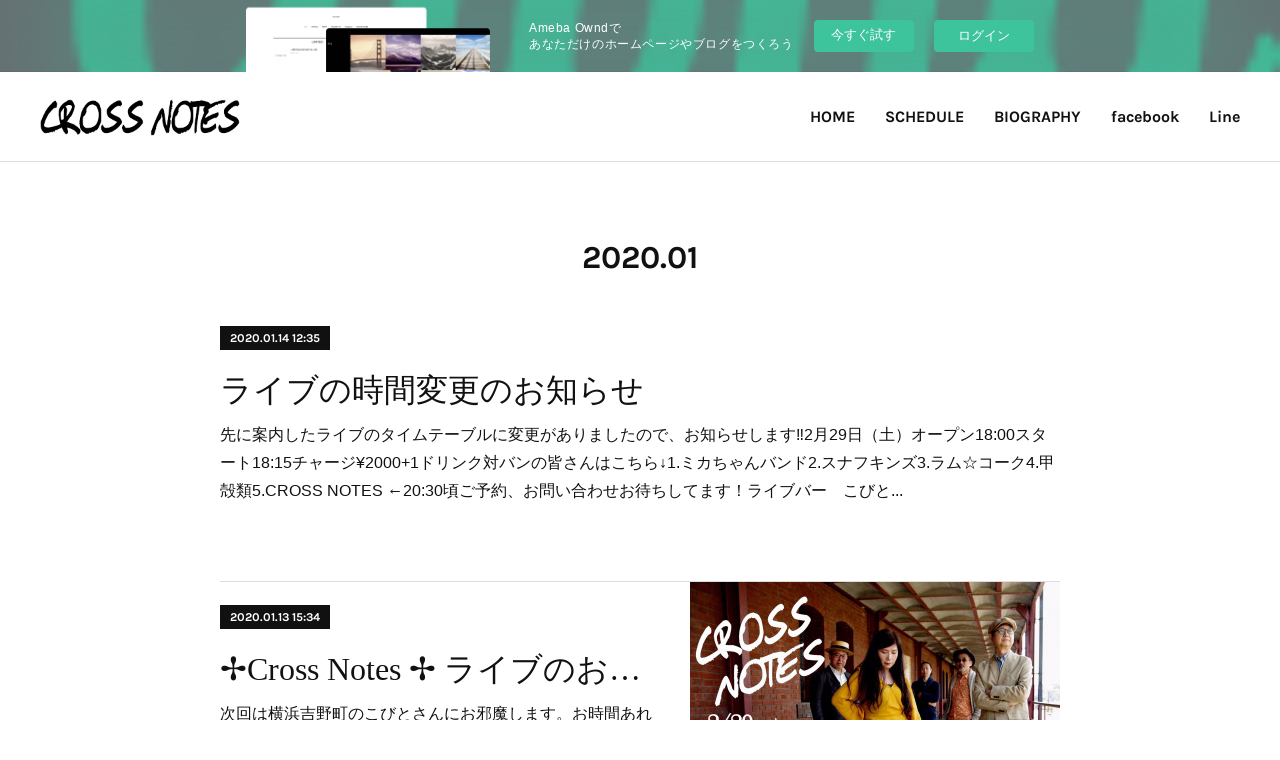

--- FILE ---
content_type: text/html; charset=utf-8
request_url: https://urara-plus.amebaownd.com/posts/archives/2020/01
body_size: 8236
content:
<!doctype html>

            <html lang="ja" data-reactroot=""><head><meta charSet="UTF-8"/><meta http-equiv="X-UA-Compatible" content="IE=edge"/><meta name="viewport" content="width=device-width,user-scalable=no,initial-scale=1.0,minimum-scale=1.0,maximum-scale=1.0"/><title data-react-helmet="true">2020年01月の記事一覧 | CROSS NOTES</title><link data-react-helmet="true" rel="canonical" href="https://urara-plus.amebaownd.com/posts/archives/2020/01"/><meta name="description" content="2020年1月の一覧。ライブの時間変更のお知らせ - 先に案内したライブのタイムテーブルに変更がありましたので、お知らせします‼️2月29日（土）オープン18:00スタート18:15チャージ¥2000+1ドリンク対バンの皆さんはこちら↓1.ミカちゃんバンド2.スナフキンズ3.ラム☆コーク4.甲殻類5.CROSS NOTES ←20:30頃ご予約、お問い合わせお待ちしてます！ライブバー　こびとさん横浜市南区吉野町３-16　ALPS吉野町第３ビル２Ｆ（旧：アニメイト吉野町第２ビル）市営地下鉄（ブルーライン）吉野町駅１番出口を出て左へ４軒目"/><meta name="robots" content="noindex"/><meta name="robots" content="nofollow"/><meta name="google-site-verification" content="vaU5pvieV8uORYUkL6fgvB5Ts0w_trDy-dedNttNSs0"/><meta property="fb:app_id" content="522776621188656"/><meta property="og:url" content="https://www.crossnotes.fun/posts/archives/2020/01"/><meta property="og:type" content="website"/><meta property="og:title" content="2020年1月の記事"/><meta property="og:description" content="2020年1月の一覧。ライブの時間変更のお知らせ - 先に案内したライブのタイムテーブルに変更がありましたので、お知らせします‼️2月29日（土）オープン18:00スタート18:15チャージ¥2000+1ドリンク対バンの皆さんはこちら↓1.ミカちゃんバンド2.スナフキンズ3.ラム☆コーク4.甲殻類5.CROSS NOTES ←20:30頃ご予約、お問い合わせお待ちしてます！ライブバー　こびとさん横浜市南区吉野町３-16　ALPS吉野町第３ビル２Ｆ（旧：アニメイト吉野町第２ビル）市営地下鉄（ブルーライン）吉野町駅１番出口を出て左へ４軒目"/><meta property="og:image" content="https://cdn.amebaowndme.com/madrid-prd/madrid-web/images/sites/474799/f7a28bf1af38deea4fe175cecdffbf16_deb74f66ba742499930075d674d45f1d.jpg"/><meta property="og:site_name" content="CROSS NOTES"/><meta property="og:locale" content="ja_JP"/><meta name="twitter:card" content="summary"/><meta name="twitter:site" content="@amebaownd"/><meta name="twitter:title" content="2020年1月の記事 | CROSS NOTES"/><meta name="twitter:description" content="2020年1月の一覧。ライブの時間変更のお知らせ - 先に案内したライブのタイムテーブルに変更がありましたので、お知らせします‼️2月29日（土）オープン18:00スタート18:15チャージ¥2000+1ドリンク対バンの皆さんはこちら↓1.ミカちゃんバンド2.スナフキンズ3.ラム☆コーク4.甲殻類5.CROSS NOTES ←20:30頃ご予約、お問い合わせお待ちしてます！ライブバー　こびとさん横浜市南区吉野町３-16　ALPS吉野町第３ビル２Ｆ（旧：アニメイト吉野町第２ビル）市営地下鉄（ブルーライン）吉野町駅１番出口を出て左へ４軒目"/><meta name="twitter:image" content="https://cdn.amebaowndme.com/madrid-prd/madrid-web/images/sites/474799/7a3727e7a0a0a972f9aa1b7ecee03d8e_bad14ec9bd013cea0f2d4afc52cde92d.jpg"/><link rel="alternate" type="application/rss+xml" title="CROSS NOTES" href="https://www.crossnotes.fun/rss.xml"/><link rel="alternate" type="application/atom+xml" title="CROSS NOTES" href="https://www.crossnotes.fun/atom.xml"/><link rel="sitemap" type="application/xml" title="Sitemap" href="/sitemap.xml"/><link href="https://static.amebaowndme.com/madrid-frontend/css/user.min-a66be375c.css" rel="stylesheet" type="text/css"/><link href="https://static.amebaowndme.com/madrid-frontend/css/bill/index.min-a66be375c.css" rel="stylesheet" type="text/css"/><link rel="icon" href="https://cdn.amebaowndme.com/madrid-prd/madrid-web/images/sites/474799/f7d49175c84da514030d995b92fc9f16_f7e75b2ae434909ba1fed8c827e56a2c.png?width=32&amp;height=32"/><link rel="apple-touch-icon" href="https://cdn.amebaowndme.com/madrid-prd/madrid-web/images/sites/474799/f7d49175c84da514030d995b92fc9f16_f7e75b2ae434909ba1fed8c827e56a2c.png?width=180&amp;height=180"/><style id="site-colors" charSet="UTF-8">.u-nav-clr {
  color: #111111;
}
.u-nav-bdr-clr {
  border-color: #111111;
}
.u-nav-bg-clr {
  background-color: #ffffff;
}
.u-nav-bg-bdr-clr {
  border-color: #ffffff;
}
.u-site-clr {
  color: ;
}
.u-base-bg-clr {
  background-color: #ffffff;
}
.u-btn-clr {
  color: #111111;
}
.u-btn-clr:hover,
.u-btn-clr--active {
  color: rgba(17,17,17, 0.7);
}
.u-btn-clr--disabled,
.u-btn-clr:disabled {
  color: rgba(17,17,17, 0.5);
}
.u-btn-bdr-clr {
  border-color: #111111;
}
.u-btn-bdr-clr:hover,
.u-btn-bdr-clr--active {
  border-color: rgba(17,17,17, 0.7);
}
.u-btn-bdr-clr--disabled,
.u-btn-bdr-clr:disabled {
  border-color: rgba(17,17,17, 0.5);
}
.u-btn-bg-clr {
  background-color: #111111;
}
.u-btn-bg-clr:hover,
.u-btn-bg-clr--active {
  background-color: rgba(17,17,17, 0.7);
}
.u-btn-bg-clr--disabled,
.u-btn-bg-clr:disabled {
  background-color: rgba(17,17,17, 0.5);
}
.u-txt-clr {
  color: #111111;
}
.u-txt-clr--lv1 {
  color: rgba(17,17,17, 0.7);
}
.u-txt-clr--lv2 {
  color: rgba(17,17,17, 0.5);
}
.u-txt-clr--lv3 {
  color: rgba(17,17,17, 0.3);
}
.u-txt-bg-clr {
  background-color: #e7e7e7;
}
.u-lnk-clr,
.u-clr-area a {
  color: #7fa0ba;
}
.u-lnk-clr:visited,
.u-clr-area a:visited {
  color: rgba(127,160,186, 0.7);
}
.u-lnk-clr:hover,
.u-clr-area a:hover {
  color: rgba(127,160,186, 0.5);
}
.u-ttl-blk-clr {
  color: #111111;
}
.u-ttl-blk-bdr-clr {
  border-color: #111111;
}
.u-ttl-blk-bdr-clr--lv1 {
  border-color: #cfcfcf;
}
.u-bdr-clr {
  border-color: #dddddd;
}
.u-acnt-bdr-clr {
  border-color: #111111;
}
.u-acnt-bg-clr {
  background-color: #111111;
}
body {
  background-color: #ffffff;
}
blockquote {
  color: rgba(17,17,17, 0.7);
  border-left-color: #dddddd;
};</style><style id="user-css" charSet="UTF-8">;</style><style media="screen and (max-width: 800px)" id="user-sp-css" charSet="UTF-8">;</style><script>
              (function(i,s,o,g,r,a,m){i['GoogleAnalyticsObject']=r;i[r]=i[r]||function(){
              (i[r].q=i[r].q||[]).push(arguments)},i[r].l=1*new Date();a=s.createElement(o),
              m=s.getElementsByTagName(o)[0];a.async=1;a.src=g;m.parentNode.insertBefore(a,m)
              })(window,document,'script','//www.google-analytics.com/analytics.js','ga');
            </script></head><body id="mdrd-a66be375c" class="u-txt-clr u-base-bg-clr theme-bill plan-basic  "><noscript><iframe src="//www.googletagmanager.com/ns.html?id=GTM-PXK9MM" height="0" width="0" style="display:none;visibility:hidden"></iframe></noscript><script>
            (function(w,d,s,l,i){w[l]=w[l]||[];w[l].push({'gtm.start':
            new Date().getTime(),event:'gtm.js'});var f=d.getElementsByTagName(s)[0],
            j=d.createElement(s),dl=l!='dataLayer'?'&l='+l:'';j.async=true;j.src=
            '//www.googletagmanager.com/gtm.js?id='+i+dl;f.parentNode.insertBefore(j,f);
            })(window,document, 'script', 'dataLayer', 'GTM-PXK9MM');
            </script><div id="content"><div class="page u-nav-bg-clr " data-reactroot=""><div class="page__outer"><div class="page__inner u-base-bg-clr"><aside style="opacity:1 !important;visibility:visible !important;text-indent:0 !important;transform:none !important;display:block !important;position:static !important;padding:0 !important;overflow:visible !important;margin:0 !important"><div class="owndbarHeader  " style="opacity:1 !important;visibility:visible !important;text-indent:0 !important;transform:none !important;display:block !important;position:static !important;padding:0 !important;overflow:visible !important;margin:0 !important"></div></aside><header class="page__header header u-nav-bg-clr u-bdr-clr"><div class="header__inner"><div class="site-logo"><div><img alt=""/></div></div><nav role="navigation" class="header__nav global-nav u-font js-nav-overflow-criterion is-invisible"><ul class="global-nav__list "><li class="global-nav__item u-nav-bdr-clr js-nav-item "><a target="" class="u-nav-clr u-nav-bdr-clr u-font" href="/">HOME</a></li><li class="global-nav__item u-nav-bdr-clr js-nav-item "><a target="" class="u-nav-clr u-nav-bdr-clr u-font" href="/pages/1885982/schedule">SCHEDULE</a></li><li class="global-nav__item u-nav-bdr-clr js-nav-item "><a target="" class="u-nav-clr u-nav-bdr-clr u-font" href="/pages/1885983/biography">BIOGRAPHY</a></li><li class="global-nav__item u-nav-bdr-clr js-nav-item "><a href="https://www.facebook.com/crossnotesmusic/" target="" class="u-nav-clr u-nav-bdr-clr u-font">facebook</a></li><li class="global-nav__item u-nav-bdr-clr js-nav-item "><a href="http://nav.cx/cho9exy" target="" class="u-nav-clr u-nav-bdr-clr u-font">Line</a></li></ul></nav><div class="header__icon header-icon"><span class="header-icon__item u-nav-bdr-clr"></span><span class="header-icon__item u-nav-bdr-clr"></span></div></div></header><div><div role="main" class="page__main-outer"><div class="page__main page__main--archive u-base-bg-clr"><div class="grid grid--l"><div class="col1-1 col1-1--gtr-l column"><div class="block__outer"><div><div class="heading-lv1"><h1 class="heading-lv1__text u-ttl-blk-clr u-ttl-blk-bdr-clr u-font"><span class="u-base-bg-clr">2020<!-- -->.<!-- -->01</span></h1></div></div></div></div></div><div class="section"><div><div class="blog-list blog-list--main blog-list--grid blog-list--recent"><article class="blog-item--index0 blog-list__item blog-item u-bdr-clr"><div class="blog-item__inner"><div class="blog-item__body blog-body "><a class="blog-item__date u-acnt-bg-clr u-font" href="/posts/7592631"><time class="" dateTime="2020-01-14T12:35:31Z">2020.01.14 12:35</time></a><div class="blog-item__title blog-title"><h3 class="blog-title__text"><a class="u-txt-clr" href="/posts/7592631">ライブの時間変更のお知らせ</a></h3></div><div><p class="blog-item__text"><a class="u-txt-clr" href="/posts/7592631">先に案内したライブのタイムテーブルに変更がありましたので、お知らせします‼️2月29日（土）オープン18:00スタート18:15チャージ¥2000+1ドリンク対バンの皆さんはこちら↓1.ミカちゃんバンド2.スナフキンズ3.ラム☆コーク4.甲殻類5.CROSS NOTES ←20:30頃ご予約、お問い合わせお待ちしてます！ライブバー　こびと...</a></p></div></div></div></article><article class="blog-item--index1 blog-list__item blog-item u-bdr-clr"><div class="blog-item__inner"><div class="blog-item__body blog-body blog-item__body--img-show"><a class="blog-item__date u-acnt-bg-clr u-font" href="/posts/7587823"><time class="" dateTime="2020-01-13T15:34:53Z">2020.01.13 15:34</time></a><div class="blog-item__title blog-title"><h3 class="blog-title__text"><a class="u-txt-clr" href="/posts/7587823">✢Cross Notes ✢ ライブのお知らせ</a></h3></div><div><p class="blog-item__text"><a class="u-txt-clr" href="/posts/7587823">次回は横浜吉野町のこびとさんにお邪魔します。お時間あれば是非ご近所お誘い合わせの上お越し下さいまし‼️2月29日（土）オープン17:00スタート17:15チャージ¥2000+1ドリンク対バンの皆さんはこちら↓1.ミカちゃんバンド2.スナフキンズ3.ラム☆コーク4.フットン5.甲殻類6.CROSS NOTES ←21時頃横浜市南区吉野町３-...</a></p></div></div><div class="blog-item__img"><div><img alt=""/></div></div></div></article><article class="blog-item--index2 blog-list__item blog-item u-bdr-clr"><div class="blog-item__inner"><div class="blog-item__body blog-body blog-item__body--img-show"><a class="blog-item__date u-acnt-bg-clr u-font" href="/posts/7522699"><time class="" dateTime="2019-12-31T15:44:30Z">2019.12.31 15:44</time></a><div class="blog-item__title blog-title"><h3 class="blog-title__text"><a class="u-txt-clr" href="/posts/7522699">明けましておめでとうございます</a></h3></div></div><div class="blog-item__img"><div><img alt=""/></div></div></div></article></div><div><div class="pagination pagination--type02"><ul class="pagination__list"><li class="pagination__item pagination__item--first "><a class="u-txt-clr" href="/posts/archives/2020/01/page/1?type=grid"><span aria-hidden="true" class="icon icon--disclosure-double-l2"></span></a></li><li class="pagination__item pagination__item--prev pagination__item--hide"><a class="u-txt-clr" href="/posts/archives/2020/01/page/-1?type=grid"><span aria-hidden="true" class="icon icon--disclosure-l2"></span></a></li><li class="pagination__item pagination__item--next pagination__item--hide"><a class="u-txt-clr" href="/posts/archives/2020/01/page/1?type=grid"><span aria-hidden="true" class="icon icon--disclosure-r2"></span></a></li><li class="pagination__item pagination__item--last "><a class="u-txt-clr" href="/posts/archives/2020/01/page/undefined?type=grid"><span aria-hidden="true" class="icon icon--disclosure-double-r2"></span></a></li></ul></div></div></div></div></div></div></div><aside style="opacity:1 !important;visibility:visible !important;text-indent:0 !important;transform:none !important;display:block !important;position:static !important;padding:0 !important;overflow:visible !important;margin:0 !important"><div class="owndbar" style="opacity:1 !important;visibility:visible !important;text-indent:0 !important;transform:none !important;display:block !important;position:static !important;padding:0 !important;overflow:visible !important;margin:0 !important"></div></aside><footer role="contentinfo" class="page__footer footer" style="opacity:1 !important;visibility:visible !important;text-indent:0 !important;overflow:visible !important;position:static !important"><div class="footer__inner u-bdr-clr footer--pagetop" style="opacity:1 !important;visibility:visible !important;text-indent:0 !important;overflow:visible !important;display:block !important;transform:none !important"><p class="pagetop"><a href="#" class="pagetop__link u-bdr-clr">Page Top</a></p><div class="footer__item u-bdr-clr" style="opacity:1 !important;visibility:visible !important;text-indent:0 !important;overflow:visible !important;display:block !important;transform:none !important"><p class="footer__copyright u-font"><small class="u-txt-clr u-txt-clr--lv2 u-font" style="color:rgba(17,17,17, 0.5) !important">Copyright©2019 CROSS NOTES</small></p><div class="powered-by"><a href="https://www.amebaownd.com" class="powered-by__link"><span class="powered-by__text">Powered by</span><span class="powered-by__logo">AmebaOwnd</span><span class="powered-by__text">無料でホームページをつくろう</span></a></div></div></div></footer></div></div><div class="toast"></div></div></div><img src="//sy.ameblo.jp/sync/?org=sy.amebaownd.com" alt="" style="display:none" width="1" height="1"/><script charSet="UTF-8">window.mdrdEnv="prd";</script><script charSet="UTF-8">window.INITIAL_STATE={"authenticate":{"authCheckCompleted":false,"isAuthorized":false},"blogPostReblogs":{},"category":{},"currentSite":{"fetching":false,"status":null,"site":{}},"shopCategory":{},"categories":{},"notifications":{},"page":{},"paginationTitle":{},"postArchives":{},"postComments":{"submitting":false,"postStatus":null},"postDetail":{},"postList":{"postList-limit:12-page:1-siteId:474799-yearMonth:202001":{"fetching":false,"loaded":true,"meta":{"code":200,"pagination":{"total":3,"offset":0,"limit":12,"cursors":{"after":"","before":""}}},"data":[{"id":"7592631","userId":"626283","siteId":"474799","status":"publish","title":"ライブの時間変更のお知らせ","contents":[{"type":"text","format":"html","value":"\u003Cdiv\u003E先に案内したライブのタイムテーブルに変更がありましたので、お知らせします‼️\u003C\u002Fdiv\u003E\u003Cdiv\u003E\u003Cbr\u003E\u003C\u002Fdiv\u003E\u003Cdiv\u003E2月29日（土）\u003C\u002Fdiv\u003E\u003Cdiv\u003Eオープン18:00\u003C\u002Fdiv\u003E\u003Cdiv\u003Eスタート18:15\u003C\u002Fdiv\u003E\u003Cdiv\u003Eチャージ¥2000+1ドリンク\u003C\u002Fdiv\u003E\u003Cdiv\u003E対バンの皆さんはこちら↓\u003C\u002Fdiv\u003E\u003Cdiv\u003E1.ミカちゃんバンド\u003C\u002Fdiv\u003E\u003Cdiv\u003E2.スナフキンズ\u003C\u002Fdiv\u003E\u003Cdiv\u003E3.ラム☆コーク\u003C\u002Fdiv\u003E\u003Cdiv\u003E4.甲殻類\u003C\u002Fdiv\u003E\u003Cdiv\u003E5.CROSS NOTES ←20:30頃\u003C\u002Fdiv\u003E\u003Cdiv\u003E\u003Cbr\u003E\u003C\u002Fdiv\u003E\u003Cdiv\u003Eご予約、お問い合わせお待ちしてます！\u003C\u002Fdiv\u003E\u003Cdiv\u003E\u003Cbr\u003E\u003C\u002Fdiv\u003E\u003Cdiv\u003Eライブバー　こびとさん\u003C\u002Fdiv\u003E\u003Cdiv\u003E横浜市南区吉野町３-16　\u003C\u002Fdiv\u003E\u003Cdiv\u003EALPS吉野町第３ビル２Ｆ\u003C\u002Fdiv\u003E\u003Cdiv\u003E（旧：アニメイト吉野町第２ビル）\u003C\u002Fdiv\u003E\u003Cdiv\u003E市営地下鉄（ブルーライン）\u003C\u002Fdiv\u003E\u003Cdiv\u003E吉野町駅１番出口を出て左へ４軒目\u003C\u002Fdiv\u003E"}],"urlPath":"","publishedUrl":"https:\u002F\u002Fwww.crossnotes.fun\u002Fposts\u002F7592631","ogpDescription":"","ogpImageUrl":"","contentFiltered":"","viewCount":0,"commentCount":0,"reblogCount":0,"prevBlogPost":{"id":"0","title":"","summary":"","imageUrl":"","publishedAt":"0001-01-01T00:00:00Z"},"nextBlogPost":{"id":"0","title":"","summary":"","imageUrl":"","publishedAt":"0001-01-01T00:00:00Z"},"rebloggedPost":false,"blogCategories":[{"id":"2140926","siteId":"474799","label":"BLOG","publishedCount":29,"createdAt":"2019-06-13T03:37:39Z","updatedAt":"2019-06-13T03:37:39Z"},{"id":"1206956","siteId":"474799","label":"SCHEDULE","publishedCount":6,"createdAt":"2018-05-02T12:20:44Z","updatedAt":"2018-05-23T17:09:07Z"},{"id":"1206955","siteId":"474799","label":"NEWS","publishedCount":17,"createdAt":"2018-05-02T12:20:43Z","updatedAt":"2018-05-24T08:53:16Z"}],"user":{"id":"626283","nickname":"CROSS NOTES","description":"バンド《CROSS NOTES》のVo Nokkoによるブログです。\n日々の四方山話を発信していきます","official":false,"photoUrl":"https:\u002F\u002Fprofile-api.ameba.jp\u002Fv2\u002Fas\u002F6a594f0c08485bdbbf075eb5afc79a58514c91ab\u002FprofileImage?cat=300","followingCount":2,"createdAt":"2018-05-02T12:13:24Z","updatedAt":"2024-02-16T07:28:36Z"},"updateUser":{"id":"626283","nickname":"CROSS NOTES","description":"バンド《CROSS NOTES》のVo Nokkoによるブログです。\n日々の四方山話を発信していきます","official":false,"photoUrl":"https:\u002F\u002Fprofile-api.ameba.jp\u002Fv2\u002Fas\u002F6a594f0c08485bdbbf075eb5afc79a58514c91ab\u002FprofileImage?cat=300","followingCount":2,"createdAt":"2018-05-02T12:13:24Z","updatedAt":"2024-02-16T07:28:36Z"},"comments":{"pagination":{"total":0,"offset":0,"limit":3,"cursors":{"after":"","before":""}},"data":[]},"publishedAt":"2020-01-14T12:35:31Z","createdAt":"2020-01-14T12:39:49Z","updatedAt":"2020-01-14T12:39:49Z","version":1},{"id":"7587823","userId":"626283","siteId":"474799","status":"publish","title":"✢Cross Notes ✢ ライブのお知らせ","contents":[{"type":"image","fit":true,"scale":1,"align":"","url":"https:\u002F\u002Fcdn.amebaowndme.com\u002Fmadrid-prd\u002Fmadrid-web\u002Fimages\u002Fsites\u002F474799\u002F3a45c9e731af5c76a64e73efce098b97_edceabfca81e39f707df0034b9bb4733.jpg","link":"","width":2000,"height":1652,"target":"_blank"},{"type":"text","format":"html","value":"\u003Cdiv\u003E\u003Cbr\u003E\u003C\u002Fdiv\u003E\u003Cdiv\u003E次回は横浜吉野町のこびとさんにお邪魔します。\u003C\u002Fdiv\u003E\u003Cdiv\u003Eお時間あれば是非ご近所お誘い合わせの上お越し下さいまし‼️\u003C\u002Fdiv\u003E\u003Cdiv\u003E2月29日（土）\u003C\u002Fdiv\u003E\u003Cdiv\u003Eオープン17:00\u003C\u002Fdiv\u003E\u003Cdiv\u003Eスタート17:15\u003C\u002Fdiv\u003E\u003Cdiv\u003Eチャージ¥2000+1ドリンク\u003C\u002Fdiv\u003E\u003Cdiv\u003E対バンの皆さんはこちら↓\u003C\u002Fdiv\u003E\u003Cdiv\u003E1.ミカちゃんバンド\u003C\u002Fdiv\u003E\u003Cdiv\u003E2.スナフキンズ\u003C\u002Fdiv\u003E\u003Cdiv\u003E3.ラム☆コーク\u003C\u002Fdiv\u003E\u003Cdiv\u003E4.フットン\u003C\u002Fdiv\u003E\u003Cdiv\u003E5.甲殻類\u003C\u002Fdiv\u003E\u003Cdiv\u003E6.CROSS NOTES ←21時頃\u003C\u002Fdiv\u003E\u003Cdiv\u003E横浜市南区吉野町３-16　ALPS吉野町第３ビル２Ｆ\u003C\u002Fdiv\u003E\u003Cdiv\u003E（旧：アニメイト吉野町第２ビル）\u003C\u002Fdiv\u003E\u003Cdiv\u003E市営地下鉄（ブルーライン）吉野町駅１番出口を出て左へ４軒目\u003C\u002Fdiv\u003E"}],"urlPath":"","publishedUrl":"https:\u002F\u002Fwww.crossnotes.fun\u002Fposts\u002F7587823","ogpDescription":"","ogpImageUrl":"","contentFiltered":"","viewCount":0,"commentCount":0,"reblogCount":0,"prevBlogPost":{"id":"0","title":"","summary":"","imageUrl":"","publishedAt":"0001-01-01T00:00:00Z"},"nextBlogPost":{"id":"0","title":"","summary":"","imageUrl":"","publishedAt":"0001-01-01T00:00:00Z"},"rebloggedPost":false,"blogCategories":[{"id":"2140926","siteId":"474799","label":"BLOG","publishedCount":29,"createdAt":"2019-06-13T03:37:39Z","updatedAt":"2019-06-13T03:37:39Z"},{"id":"1206956","siteId":"474799","label":"SCHEDULE","publishedCount":6,"createdAt":"2018-05-02T12:20:44Z","updatedAt":"2018-05-23T17:09:07Z"},{"id":"1206955","siteId":"474799","label":"NEWS","publishedCount":17,"createdAt":"2018-05-02T12:20:43Z","updatedAt":"2018-05-24T08:53:16Z"}],"user":{"id":"626283","nickname":"CROSS NOTES","description":"バンド《CROSS NOTES》のVo Nokkoによるブログです。\n日々の四方山話を発信していきます","official":false,"photoUrl":"https:\u002F\u002Fprofile-api.ameba.jp\u002Fv2\u002Fas\u002F6a594f0c08485bdbbf075eb5afc79a58514c91ab\u002FprofileImage?cat=300","followingCount":2,"createdAt":"2018-05-02T12:13:24Z","updatedAt":"2024-02-16T07:28:36Z"},"updateUser":{"id":"626283","nickname":"CROSS NOTES","description":"バンド《CROSS NOTES》のVo Nokkoによるブログです。\n日々の四方山話を発信していきます","official":false,"photoUrl":"https:\u002F\u002Fprofile-api.ameba.jp\u002Fv2\u002Fas\u002F6a594f0c08485bdbbf075eb5afc79a58514c91ab\u002FprofileImage?cat=300","followingCount":2,"createdAt":"2018-05-02T12:13:24Z","updatedAt":"2024-02-16T07:28:36Z"},"comments":{"pagination":{"total":0,"offset":0,"limit":3,"cursors":{"after":"","before":""}},"data":[]},"publishedAt":"2020-01-13T15:34:53Z","createdAt":"2020-01-13T15:36:30Z","updatedAt":"2020-01-13T15:36:30Z","version":1},{"id":"7522699","userId":"626283","siteId":"474799","status":"publish","title":"明けましておめでとうございます","contents":[{"type":"image","fit":true,"scale":1,"align":"","url":"https:\u002F\u002Fcdn.amebaowndme.com\u002Fmadrid-prd\u002Fmadrid-web\u002Fimages\u002Fsites\u002F474799\u002F98ff577a92ede66c19a1b20548a72c5c_29f327823d9f56c3450eda32692a1b84.jpg","link":"","width":1800,"height":1350,"target":"_blank"}],"urlPath":"","publishedUrl":"https:\u002F\u002Fwww.crossnotes.fun\u002Fposts\u002F7522699","ogpDescription":"","ogpImageUrl":"","contentFiltered":"","viewCount":0,"commentCount":0,"reblogCount":0,"prevBlogPost":{"id":"0","title":"","summary":"","imageUrl":"","publishedAt":"0001-01-01T00:00:00Z"},"nextBlogPost":{"id":"0","title":"","summary":"","imageUrl":"","publishedAt":"0001-01-01T00:00:00Z"},"rebloggedPost":false,"blogCategories":[{"id":"2140926","siteId":"474799","label":"BLOG","publishedCount":29,"createdAt":"2019-06-13T03:37:39Z","updatedAt":"2019-06-13T03:37:39Z"},{"id":"1206955","siteId":"474799","label":"NEWS","publishedCount":17,"createdAt":"2018-05-02T12:20:43Z","updatedAt":"2018-05-24T08:53:16Z"}],"user":{"id":"626283","nickname":"CROSS NOTES","description":"バンド《CROSS NOTES》のVo Nokkoによるブログです。\n日々の四方山話を発信していきます","official":false,"photoUrl":"https:\u002F\u002Fprofile-api.ameba.jp\u002Fv2\u002Fas\u002F6a594f0c08485bdbbf075eb5afc79a58514c91ab\u002FprofileImage?cat=300","followingCount":2,"createdAt":"2018-05-02T12:13:24Z","updatedAt":"2024-02-16T07:28:36Z"},"updateUser":{"id":"626283","nickname":"CROSS NOTES","description":"バンド《CROSS NOTES》のVo Nokkoによるブログです。\n日々の四方山話を発信していきます","official":false,"photoUrl":"https:\u002F\u002Fprofile-api.ameba.jp\u002Fv2\u002Fas\u002F6a594f0c08485bdbbf075eb5afc79a58514c91ab\u002FprofileImage?cat=300","followingCount":2,"createdAt":"2018-05-02T12:13:24Z","updatedAt":"2024-02-16T07:28:36Z"},"comments":{"pagination":{"total":0,"offset":0,"limit":3,"cursors":{"after":"","before":""}},"data":[]},"publishedAt":"2019-12-31T15:44:30Z","createdAt":"2019-12-31T15:45:55Z","updatedAt":"2019-12-31T15:45:55Z","version":1}]}},"shopList":{},"shopItemDetail":{},"pureAd":{},"keywordSearch":{},"proxyFrame":{"loaded":false},"relatedPostList":{},"route":{"route":{"path":"\u002Fposts\u002Farchives\u002F:yyyy\u002F:mm","component":function ArchivePage() {
      _classCallCheck(this, ArchivePage);

      return _possibleConstructorReturn(this, (ArchivePage.__proto__ || Object.getPrototypeOf(ArchivePage)).apply(this, arguments));
    },"route":{"id":"0","type":"blog_post_archive","idForType":"0","title":"","urlPath":"\u002Fposts\u002Farchives\u002F:yyyy\u002F:mm","isHomePage":false}},"params":{"yyyy":"2020","mm":"01"},"location":{"pathname":"\u002Fposts\u002Farchives\u002F2020\u002F01","search":"","hash":"","action":"POP","key":"uifdx6","query":{}}},"siteConfig":{"tagline":"","title":"CROSS NOTES","copyright":"Copyright©2019 CROSS NOTES","iconUrl":"https:\u002F\u002Fcdn.amebaowndme.com\u002Fmadrid-prd\u002Fmadrid-web\u002Fimages\u002Fsites\u002F474799\u002Ff7a28bf1af38deea4fe175cecdffbf16_deb74f66ba742499930075d674d45f1d.jpg","logoUrl":"https:\u002F\u002Fcdn.amebaowndme.com\u002Fmadrid-prd\u002Fmadrid-web\u002Fimages\u002Fsites\u002F474799\u002Fe4a749c84d76017bc620e2b85c2f1760_620740ff64b9b834d77a9eb34db4d284.png","coverImageUrl":"https:\u002F\u002Fcdn.amebaowndme.com\u002Fmadrid-prd\u002Fmadrid-web\u002Fimages\u002Fsites\u002F474799\u002F7a3727e7a0a0a972f9aa1b7ecee03d8e_bad14ec9bd013cea0f2d4afc52cde92d.jpg","homePageId":"1885981","siteId":"474799","siteCategoryIds":[386,426],"themeId":"11","theme":"bill","shopId":"","openedShop":false,"shop":{"law":{"userType":"","corporateName":"","firstName":"","lastName":"","zipCode":"","prefecture":"","address":"","telNo":"","aboutContact":"","aboutPrice":"","aboutPay":"","aboutService":"","aboutReturn":""},"privacyPolicy":{"operator":"","contact":"","collectAndUse":"","restrictionToThirdParties":"","supervision":"","disclosure":"","cookie":""}},"user":{"id":"626283","nickname":"CROSS NOTES","photoUrl":"","createdAt":"2018-05-02T12:13:24Z","updatedAt":"2024-02-16T07:28:36Z"},"commentApproval":"accept","plan":{"id":"1","name":"Free","ownd_header":false,"powered_by":false,"pure_ads":false},"verifiedType":"general","navigations":[{"title":"HOME","urlPath":".\u002F","target":"_self","pageId":"1885981"},{"title":"SCHEDULE","urlPath":".\u002Fpages\u002F1885982\u002Fschedule","target":"_self","pageId":"1885982"},{"title":"BIOGRAPHY","urlPath":".\u002Fpages\u002F1885983\u002Fbiography","target":"_self","pageId":"1885983"},{"title":"facebook","urlPath":"https:\u002F\u002Fwww.facebook.com\u002Fcrossnotesmusic\u002F","target":"_self","pageId":"0"},{"title":"Line","urlPath":"http:\u002F\u002Fnav.cx\u002Fcho9exy","target":"_self","pageId":"0"}],"routings":[{"id":"0","type":"blog","idForType":"0","title":"","urlPath":"\u002Fposts\u002Fpage\u002F:page_num","isHomePage":false},{"id":"0","type":"blog_post_archive","idForType":"0","title":"","urlPath":"\u002Fposts\u002Farchives\u002F:yyyy\u002F:mm","isHomePage":false},{"id":"0","type":"blog_post_archive","idForType":"0","title":"","urlPath":"\u002Fposts\u002Farchives\u002F:yyyy\u002F:mm\u002Fpage\u002F:page_num","isHomePage":false},{"id":"0","type":"blog_post_category","idForType":"0","title":"","urlPath":"\u002Fposts\u002Fcategories\u002F:category_id","isHomePage":false},{"id":"0","type":"blog_post_category","idForType":"0","title":"","urlPath":"\u002Fposts\u002Fcategories\u002F:category_id\u002Fpage\u002F:page_num","isHomePage":false},{"id":"0","type":"author","idForType":"0","title":"","urlPath":"\u002Fauthors\u002F:user_id","isHomePage":false},{"id":"0","type":"author","idForType":"0","title":"","urlPath":"\u002Fauthors\u002F:user_id\u002Fpage\u002F:page_num","isHomePage":false},{"id":"0","type":"blog_post_category","idForType":"0","title":"","urlPath":"\u002Fposts\u002Fcategory\u002F:category_id","isHomePage":false},{"id":"0","type":"blog_post_category","idForType":"0","title":"","urlPath":"\u002Fposts\u002Fcategory\u002F:category_id\u002Fpage\u002F:page_num","isHomePage":false},{"id":"0","type":"blog_post_detail","idForType":"0","title":"","urlPath":"\u002Fposts\u002F:blog_post_id","isHomePage":false},{"id":"0","type":"keywordSearch","idForType":"0","title":"","urlPath":"\u002Fsearch\u002Fq\u002F:query","isHomePage":false},{"id":"0","type":"keywordSearch","idForType":"0","title":"","urlPath":"\u002Fsearch\u002Fq\u002F:query\u002Fpage\u002F:page_num","isHomePage":false},{"id":"3039772","type":"instagramAlbum","idForType":"72771","title":"Instagram","urlPath":"\u002Fpages\u002F3039772\u002F","isHomePage":false},{"id":"3039772","type":"instagramAlbum","idForType":"72771","title":"Instagram","urlPath":"\u002Fpages\u002F3039772\u002F:url_path","isHomePage":false},{"id":"3039772","type":"instagramAlbum","idForType":"72771","title":"Instagram","urlPath":"\u002Finstagram_photos\u002Fpage\u002F:page_num","isHomePage":false},{"id":"2982147","type":"static","idForType":"0","title":"BLOG","urlPath":"\u002Fpages\u002F2982147\u002F","isHomePage":false},{"id":"2982147","type":"static","idForType":"0","title":"BLOG","urlPath":"\u002Fpages\u002F2982147\u002F:url_path","isHomePage":false},{"id":"2982122","type":"static","idForType":"0","title":"ページ","urlPath":"\u002Fpages\u002F2982122\u002F","isHomePage":false},{"id":"2982122","type":"static","idForType":"0","title":"ページ","urlPath":"\u002Fpages\u002F2982122\u002F:url_path","isHomePage":false},{"id":"2982119","type":"static","idForType":"0","title":"ページ","urlPath":"\u002Fpages\u002F2982119\u002F","isHomePage":false},{"id":"2982119","type":"static","idForType":"0","title":"ページ","urlPath":"\u002Fpages\u002F2982119\u002F:url_path","isHomePage":false},{"id":"1885985","type":"static","idForType":"0","title":"CONTACT","urlPath":"\u002Fpages\u002F1885985\u002F","isHomePage":false},{"id":"1885985","type":"static","idForType":"0","title":"CONTACT","urlPath":"\u002Fpages\u002F1885985\u002F:url_path","isHomePage":false},{"id":"1885984","type":"static","idForType":"0","title":"DISCOGRAPHY","urlPath":"\u002Fpages\u002F1885984\u002F","isHomePage":false},{"id":"1885984","type":"static","idForType":"0","title":"DISCOGRAPHY","urlPath":"\u002Fpages\u002F1885984\u002F:url_path","isHomePage":false},{"id":"1885983","type":"static","idForType":"0","title":"BIOGRAPHY","urlPath":"\u002Fpages\u002F1885983\u002F","isHomePage":false},{"id":"1885983","type":"static","idForType":"0","title":"BIOGRAPHY","urlPath":"\u002Fpages\u002F1885983\u002F:url_path","isHomePage":false},{"id":"1885982","type":"blog","idForType":"0","title":"SCHEDULE","urlPath":"\u002Fpages\u002F1885982\u002F","isHomePage":false},{"id":"1885982","type":"blog","idForType":"0","title":"SCHEDULE","urlPath":"\u002Fpages\u002F1885982\u002F:url_path","isHomePage":false},{"id":"1885981","type":"blog","idForType":"0","title":"HOME","urlPath":"\u002Fpages\u002F1885981\u002F","isHomePage":true},{"id":"1885981","type":"blog","idForType":"0","title":"HOME","urlPath":"\u002Fpages\u002F1885981\u002F:url_path","isHomePage":true},{"id":"1885981","type":"blog","idForType":"0","title":"HOME","urlPath":"\u002F","isHomePage":true}],"siteColors":{"navigationBackground":"#ffffff","navigationText":"#111111","siteTitleText":"","background":"#ffffff","buttonBackground":"#111111","buttonText":"#111111","text":"#111111","link":"#7fa0ba","titleBlock":"#111111","border":"#dddddd","accent":"#111111"},"wovnioAttribute":"","useAuthorBlock":false,"twitterHashtags":"CROSSNOTES,バンド,ミュージシャン,pops,rock,","createdAt":"2018-05-02T12:17:18Z","seoTitle":"CROSSNOTES","isPreview":false,"siteCategory":[{"id":"386","label":"著名人"},{"id":"426","label":"ミュージシャン"}],"previewPost":null,"previewShopItem":null,"hasAmebaIdConnection":false,"serverTime":"2026-01-20T16:03:44Z","complementaries":{"2":{"contents":{"layout":{"rows":[{"columns":[{"blocks":[{"type":"shareButton","design":"circle","providers":["facebook","twitter","hatenabookmark","pocket","googleplus"]},{"type":"siteFollow","description":""},{"type":"relatedPosts","layoutType":"listl","showHeading":true,"heading":"関連記事","limit":3},{"type":"postPrevNext","showImage":true}]}]}]}},"created_at":"2018-05-02T12:17:18Z","updated_at":"2018-05-02T12:20:45Z"},"11":{"contents":{"layout":{"rows":[{"columns":[{"blocks":[{"type":"siteFollow","description":""},{"type":"post","mode":"summary","title":"記事一覧","buttonTitle":"","limit":5,"layoutType":"sidebarm","categoryIds":"","showTitle":true,"showButton":true,"sortType":"recent"},{"type":"postsCategory","heading":"カテゴリ","showHeading":true,"showCount":true,"design":"tagcloud"},{"type":"postsArchive","heading":"アーカイブ","showHeading":true,"design":"accordion"},{"type":"keywordSearch","heading":"","showHeading":false}]}]}]}},"created_at":"2018-05-02T12:17:18Z","updated_at":"2018-05-02T12:20:45Z"}},"siteColorsCss":".u-nav-clr {\n  color: #111111;\n}\n.u-nav-bdr-clr {\n  border-color: #111111;\n}\n.u-nav-bg-clr {\n  background-color: #ffffff;\n}\n.u-nav-bg-bdr-clr {\n  border-color: #ffffff;\n}\n.u-site-clr {\n  color: ;\n}\n.u-base-bg-clr {\n  background-color: #ffffff;\n}\n.u-btn-clr {\n  color: #111111;\n}\n.u-btn-clr:hover,\n.u-btn-clr--active {\n  color: rgba(17,17,17, 0.7);\n}\n.u-btn-clr--disabled,\n.u-btn-clr:disabled {\n  color: rgba(17,17,17, 0.5);\n}\n.u-btn-bdr-clr {\n  border-color: #111111;\n}\n.u-btn-bdr-clr:hover,\n.u-btn-bdr-clr--active {\n  border-color: rgba(17,17,17, 0.7);\n}\n.u-btn-bdr-clr--disabled,\n.u-btn-bdr-clr:disabled {\n  border-color: rgba(17,17,17, 0.5);\n}\n.u-btn-bg-clr {\n  background-color: #111111;\n}\n.u-btn-bg-clr:hover,\n.u-btn-bg-clr--active {\n  background-color: rgba(17,17,17, 0.7);\n}\n.u-btn-bg-clr--disabled,\n.u-btn-bg-clr:disabled {\n  background-color: rgba(17,17,17, 0.5);\n}\n.u-txt-clr {\n  color: #111111;\n}\n.u-txt-clr--lv1 {\n  color: rgba(17,17,17, 0.7);\n}\n.u-txt-clr--lv2 {\n  color: rgba(17,17,17, 0.5);\n}\n.u-txt-clr--lv3 {\n  color: rgba(17,17,17, 0.3);\n}\n.u-txt-bg-clr {\n  background-color: #e7e7e7;\n}\n.u-lnk-clr,\n.u-clr-area a {\n  color: #7fa0ba;\n}\n.u-lnk-clr:visited,\n.u-clr-area a:visited {\n  color: rgba(127,160,186, 0.7);\n}\n.u-lnk-clr:hover,\n.u-clr-area a:hover {\n  color: rgba(127,160,186, 0.5);\n}\n.u-ttl-blk-clr {\n  color: #111111;\n}\n.u-ttl-blk-bdr-clr {\n  border-color: #111111;\n}\n.u-ttl-blk-bdr-clr--lv1 {\n  border-color: #cfcfcf;\n}\n.u-bdr-clr {\n  border-color: #dddddd;\n}\n.u-acnt-bdr-clr {\n  border-color: #111111;\n}\n.u-acnt-bg-clr {\n  background-color: #111111;\n}\nbody {\n  background-color: #ffffff;\n}\nblockquote {\n  color: rgba(17,17,17, 0.7);\n  border-left-color: #dddddd;\n}","siteFont":{"id":"23","name":"Karla"},"siteCss":"","siteSpCss":"","meta":{"Title":"2020年1月の記事 | CROSSNOTES","Description":"2020年1月の一覧。ライブの時間変更のお知らせ - 先に案内したライブのタイムテーブルに変更がありましたので、お知らせします‼️2月29日（土）オープン18:00スタート18:15チャージ¥2000+1ドリンク対バンの皆さんはこちら↓1.ミカちゃんバンド2.スナフキンズ3.ラム☆コーク4.甲殻類5.CROSS NOTES ←20:30頃ご予約、お問い合わせお待ちしてます！ライブバー　こびとさん横浜市南区吉野町３-16　ALPS吉野町第３ビル２Ｆ（旧：アニメイト吉野町第２ビル）市営地下鉄（ブルーライン）吉野町駅１番出口を出て左へ４軒目","Keywords":"","Noindex":true,"Nofollow":true,"CanonicalUrl":"https:\u002F\u002Fwww.crossnotes.fun\u002Fposts\u002Farchives\u002F2020\u002F01","AmpHtml":"","DisabledFragment":false,"OgMeta":{"Type":"website","Title":"2020年1月の記事","Description":"2020年1月の一覧。ライブの時間変更のお知らせ - 先に案内したライブのタイムテーブルに変更がありましたので、お知らせします‼️2月29日（土）オープン18:00スタート18:15チャージ¥2000+1ドリンク対バンの皆さんはこちら↓1.ミカちゃんバンド2.スナフキンズ3.ラム☆コーク4.甲殻類5.CROSS NOTES ←20:30頃ご予約、お問い合わせお待ちしてます！ライブバー　こびとさん横浜市南区吉野町３-16　ALPS吉野町第３ビル２Ｆ（旧：アニメイト吉野町第２ビル）市営地下鉄（ブルーライン）吉野町駅１番出口を出て左へ４軒目","Image":"https:\u002F\u002Fcdn.amebaowndme.com\u002Fmadrid-prd\u002Fmadrid-web\u002Fimages\u002Fsites\u002F474799\u002Ff7a28bf1af38deea4fe175cecdffbf16_deb74f66ba742499930075d674d45f1d.jpg","SiteName":"CROSS NOTES","Locale":"ja_JP"},"DeepLinkMeta":{"Ios":{"Url":"","AppStoreId":"","AppName":""},"Android":{"Url":"","AppName":"","Package":""},"WebUrl":""},"TwitterCard":{"Type":"summary","Site":"@amebaownd","Creator":"","Title":"2020年1月の記事 | CROSS NOTES","Description":"2020年1月の一覧。ライブの時間変更のお知らせ - 先に案内したライブのタイムテーブルに変更がありましたので、お知らせします‼️2月29日（土）オープン18:00スタート18:15チャージ¥2000+1ドリンク対バンの皆さんはこちら↓1.ミカちゃんバンド2.スナフキンズ3.ラム☆コーク4.甲殻類5.CROSS NOTES ←20:30頃ご予約、お問い合わせお待ちしてます！ライブバー　こびとさん横浜市南区吉野町３-16　ALPS吉野町第３ビル２Ｆ（旧：アニメイト吉野町第２ビル）市営地下鉄（ブルーライン）吉野町駅１番出口を出て左へ４軒目","Image":"https:\u002F\u002Fcdn.amebaowndme.com\u002Fmadrid-prd\u002Fmadrid-web\u002Fimages\u002Fsites\u002F474799\u002F7a3727e7a0a0a972f9aa1b7ecee03d8e_bad14ec9bd013cea0f2d4afc52cde92d.jpg"},"TwitterAppCard":{"CountryCode":"","IPhoneAppId":"","AndroidAppPackageName":"","CustomUrl":""},"SiteName":"CROSS NOTES","ImageUrl":"https:\u002F\u002Fcdn.amebaowndme.com\u002Fmadrid-prd\u002Fmadrid-web\u002Fimages\u002Fsites\u002F474799\u002Ff7a28bf1af38deea4fe175cecdffbf16_deb74f66ba742499930075d674d45f1d.jpg","FacebookAppId":"522776621188656","InstantArticleId":"","FaviconUrl":"https:\u002F\u002Fcdn.amebaowndme.com\u002Fmadrid-prd\u002Fmadrid-web\u002Fimages\u002Fsites\u002F474799\u002Ff7d49175c84da514030d995b92fc9f16_f7e75b2ae434909ba1fed8c827e56a2c.png?width=32&height=32","AppleTouchIconUrl":"https:\u002F\u002Fcdn.amebaowndme.com\u002Fmadrid-prd\u002Fmadrid-web\u002Fimages\u002Fsites\u002F474799\u002Ff7d49175c84da514030d995b92fc9f16_f7e75b2ae434909ba1fed8c827e56a2c.png?width=180&height=180","RssItems":[{"title":"CROSS NOTES","url":"https:\u002F\u002Fwww.crossnotes.fun\u002Frss.xml"}],"AtomItems":[{"title":"CROSS NOTES","url":"https:\u002F\u002Fwww.crossnotes.fun\u002Fatom.xml"}]},"googleConfig":{"TrackingCode":"UA-118681869-1","SiteVerificationCode":"vaU5pvieV8uORYUkL6fgvB5Ts0w_trDy-dedNttNSs0"},"lanceTrackingUrl":"\u002F\u002Fsy.ameblo.jp\u002Fsync\u002F?org=sy.amebaownd.com","FRM_ID_SIGNUP":"c.ownd-sites_r.ownd-sites_474799","landingPageParams":{"domain":"urara-plus.amebaownd.com","protocol":"https","urlPath":"\u002Fposts\u002Farchives\u002F2020\u002F01"}},"siteFollow":{},"siteServiceTokens":{},"snsFeed":{},"toastMessages":{"messages":[]},"user":{"loaded":false,"me":{}},"userSites":{"fetching":null,"sites":[]},"userSiteCategories":{}};</script><script src="https://static.amebaowndme.com/madrid-metro/js/bill-c961039a0e890b88fbda.js" charSet="UTF-8"></script><style charSet="UTF-8">    @font-face {
      font-family: 'Karla';
      src: url('https://static.amebaowndme.com/madrid-frontend/fonts/userfont/Karla.woff2');
    }
    .u-font {
      font-family: "Karla", "Helvetica Bold", "ヒラギノ角ゴ ProN W6", "HiraKakuProN-W6", sans-serif;
    }  </style></body></html>